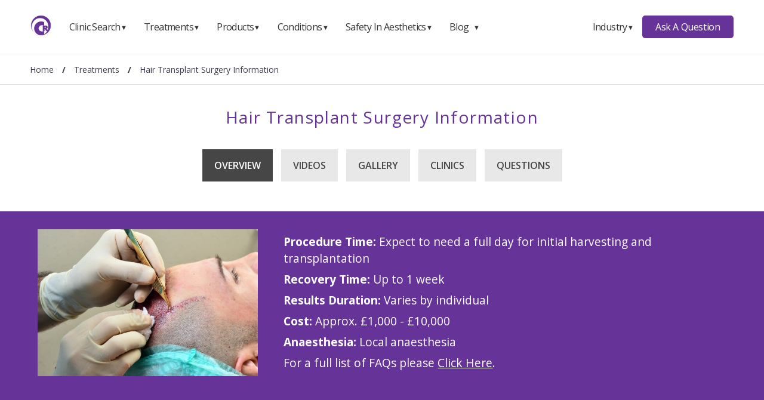

--- FILE ---
content_type: text/html; charset=UTF-8
request_url: https://www.consultingroom.com/treatment/hair-transplant
body_size: 49399
content:
<!DOCTYPE html>
<html lang="en">
  <head>
    <script async src="https://www.googletagmanager.com/gtag/js?id=UA-12670758-5"></script>
    <script>
      window.dataLayer = window.dataLayer || [];
      function gtag(){dataLayer.push(arguments);}
      gtag('js', new Date());
      gtag('config', 'UA-12670758-5');
    </script>
    <meta charset="utf-8">
    <meta http-equiv="X-UA-Compatible" content="IE=edge">
    <meta name="viewport" content="width=device-width, initial-scale=1.0"> 
    <title>Hair Transplant Surgery For Hair Loss, Baldness</title>
    <meta name="description" content="Hair transplant or hair restoration surgery for hair loss involves the surgical transplantation of small hair grafts, which produce quite natural looking results and are often indistinguishable from normal hair.">
    <meta name="language" content="en">
    <meta name="robots" content="index, follow">

    <link rel="canonical" href="https://www.consultingroom.com/treatment/hair-transplant">
    <link rel="shortcut icon" href="/favicon.ico">
    <meta property="og:title" content="Hair Transplant Surgery For Hair Loss, Baldness">
    <meta property="og:type" content="website">
    <meta property="og:description" content="Hair transplant or hair restoration surgery for hair loss involves the surgical transplantation of small hair grafts, which produce quite natural looking results and are often indistinguishable from normal hair.">
    <meta property="og:url" content="https://www.consultingroom.com/treatment/hair-transplant"> 
    <meta property="og:image" content="https://www.consultingroom.com/Img/Header-Logo-Dark.png"> 
    <meta name="twitter:card" content="summary">
    <meta name="twitter:site" content="https://www.consultingroom.com">
    <meta name="twitter:title" content="Hair Transplant Surgery For Hair Loss, Baldness">
    <meta name="twitter:description" content="Hair transplant or hair restoration surgery for hair loss involves the surgical transplantation of small hair grafts, which produce quite natural looking results and are often indistinguishable from normal hair.">
    <meta name="twitter:url" content="https://www.consultingroom.com/treatment/hair-transplant">
    <meta name="twitter:image" content="https://www.consultingroom.com/Img/Header-Logo-Dark.png">
	<link href="https://fonts.googleapis.com/css2?family=Open+Sans:wght@400;600;700&display=swap" rel="stylesheet">
    <link href="/plugins/css/2025-default.min.css" rel="stylesheet"><link href="/plugins/css/base.min.css?rnd=2" rel="stylesheet">
</head>
<body>

<div class="popup-login" id="popuploginform">
  <div class="form-container">
    <a href="#" onclick="CloseLoginForm()" class="close"></a>
    <div class="heading">
      <p id="popuplogintitle"></p>
    </div>
     <form action="/community/login/facebook/login.php" method="post" target="_self">
       <button type="submit" class="btn fb">Facebook</button>
       <input type="hidden" name="backlink" value="treatment/hair-transplant">
     </form>
    <form action="/community/login/google/login.php" method="post" target="_self">
      <button type="submit" class="btn google">Google</button>
      <input type="hidden" name="backlink" value="treatment/hair-transplant">
    </form>
    <div class="heading">
      <p>Email & Password</p> 
    </div>
    <form action="/community/login/email.php" method="post" target="_self">
      <input type="email" placeholder="Enter Email" name="email" required>
      <input type="password" placeholder="Enter Password" name="psw" required>
      <input type="hidden" name="backlink" value="treatment/hair-transplant">
      <input type="hidden" name="option" value="login">
      <button type="submit" class="btn login">Sign In</button>
    </form>
    <p class="small text-center">Not a member? <a href="/community/reg/index.php?backlink=treatment/hair-transplant" title="Register Now" target="_self">Register</a>.</p>
  </div>
</div>
  
  
<div id="nav-menu" aria-label="navigation bar">
  <div class="container">

    
      <a class="logo" href="/">
        <img src="/Images/Consulting-Room-Logo-Menu.png" width="35" height="35" alt="ConsultingRoom Logo" />
      </a>
      <nav class="menu">
        <ul class="menu-bar text-left">
          
          <li>
            <button class="nav-link dropdown-btn" data-dropdown="dropdown1" >
              Clinic Search
              <span class="arrow">&#9660;</span>
            </button>
            <div id="dropdown1" class="dropdown">
              <ul role="menu">
                <li role="menuitem">
                  <a class="dropdown-link" href="/clinic/">Clinic Home</a>
                </li>
                <li role="menuitem">
                  <a class="dropdown-link" href="/clinic/treatment/">Search By Treatment</a>
                </li>
                <li role="menuitem">
                  <a class="dropdown-link" href="/clinic/product/">Search By Product</a>
                </li>
                <li role="menuitem">
                  <a class="dropdown-link" href="/clinic/condition/">Search By Condition</a>
                </li>
                <li role="menuitem">
                  <a class="dropdown-link" href="/clinic/name/">Search By Clinic Name</a>
                </li>
                <li role="menuitem">
                  <a class="dropdown-link" href="/clinic/town/">Search By Town</a>
                </li>

              </ul>
            </div>
          </li>
          
          <li>
            <button class="nav-link dropdown-btn" data-dropdown="dropdown2">
              Treatments
              <span class="arrow">&#9660;</span>
            </button>
            <div id="dropdown2" class="dropdown">
              <ul role="menu">
                <li role="menuitem">
                  <a class="dropdown-link" href="/treatment/">Treatment Home</a>
                </li>
                <!--<li role="menuitem">
                  <a class="dropdown-link" href="/treatment/search/">Treatment Search</a>
                </li>
                <li role="menuitem">
                  <a class="dropdown-link" href="/treatment/questions/">Treatment Questions</a>
                </li>-->
                <li role="menuitem">
                  <a class="dropdown-link" href="/treatment/cosmetic-surgery/">Cosmetic Surgery</a>
                </li>
                <li role="menuitem">
                  <a class="dropdown-link" href="/treatment/non-surgical/">Non Surgical</a>
                </li>
                <li role="menuitem">
                  <a class="dropdown-link" href="/treatment/cosmetic-dentistry/">Cosmetic Dentistry</a>
                </li>
                <li role="menuitem">
                  <a class="dropdown-link" href="/treatment/laser-vision-correction/">Laser Vision Correction</a>
                </li>
                <li role="menuitem">
                  <a class="dropdown-link" href="/treatment/hair-loss/">Hair Loss</a>
                </li>
                <li role="menuitem">
                  <a class="dropdown-link" href="/treatment/male-and-female-genital-treatments/">Male And Female Genital Treatments</a>
                </li>
                <li role="menuitem">
                  <a class="dropdown-link" href="/treatment/unsure-of-treatment/">Unsure Of Treatment?</a>
                </li>
              </ul>
            </div>
          </li>
          
          <li>
            <button class="nav-link dropdown-btn" data-dropdown="dropdown3">
              Products
              <span class="arrow">&#9660;</span>
            </button>
            <div id="dropdown3" class="dropdown">
              <ul role="menu">
                <li role="menuitem">
                  <a class="dropdown-link" href="/products/">Products Home</a>
                </li>
                <!--<li role="menuitem">
                  <a class="dropdown-link" href="/products/search/">Products Search</a>
                </li>
                <li role="menuitem">
                  <a class="dropdown-link" href="/products/questions/">Products Questions</a>
                </li>-->
               
              </ul>
            </div>
          </li>
          
          <li>
            <button class="nav-link dropdown-btn" data-dropdown="dropdown4">
              Conditions
              <span class="arrow">&#9660;</span>
            </button>
            <div id="dropdown4" class="dropdown">
              <ul role="menu">
                <li role="menuitem">
                  <a class="dropdown-link" href="/conditions/">Conditions Home</a>
                </li>
                <!--<li role="menuitem">
                  <a class="dropdown-link" href="/condition/search/">Conditions Search</a>
                </li>
                <li role="menuitem">
                  <a class="dropdown-link" href="/condition/questions/">Conditions Questions</a>
                </li>-->
               
              </ul>
            </div>
          </li>
          
          <li>
            <button class="nav-link dropdown-btn" data-dropdown="dropdown5">
              Safety In Aesthetics
              <span class="arrow">&#9660;</span>
            </button>
            <div id="dropdown5" class="dropdown">
              <ul role="menu">
                <li role="menuitem">
                  <a class="dropdown-link" href="/safety-in-aesthetics/">Safety Home</a>
                </li>
                <li role="menuitem">
                  <a class="dropdown-link" href="/safety-in-aesthetics/subscribe/"><strong>Subscribe</strong></a>
                </li>
                <li role="menuitem">
                  <a class="dropdown-link" href="/safety-in-aesthetics/raise-a-concern/">Raise A Concern</a>
                </li>
                <li role="menuitem">
                  <a class="dropdown-link" href="/safety-in-aesthetics/find-out-more/">Find Out More</a>
                </li>
                <li role="menuitem">
                  <a class="dropdown-link" href="/safety-in-aesthetics/what-is-the-JCCP/">What Is The JCCP</a>
                </li>
                <li role="menuitem">
                  <a class="dropdown-link" href="/safety-in-aesthetics/our-advisers/">Our Advisers</a>
                </li>
                <li role="menuitem">
                  <a class="dropdown-link" href="/safety-in-aesthetics/company-support/">Company Supporters</a>
                </li>
                <li role="menuitem">
                  <a class="dropdown-link" href="/safety-in-aesthetics/are-they-insured/">Are They Insured?</a>
                </li>
                <li role="menuitem">
                  <a class="dropdown-link" href="/safety-in-aesthetics/which-treatments-are-covered/">Which Treatments Are Covered</a>
                </li> 
                <li role="menuitem">
                  <a class="dropdown-link" href="/safety-in-aesthetics/check-practitioner-is-a-qualified/">Check If Your Practitioner Is Qualified</a>
                </li>
                <li role="menuitem">
                  <a class="dropdown-link" href="/safety-in-aesthetics/trained-practitioner/">Why You Should Only Use A Trained Practitioner</a>
                </li>
                <li role="menuitem">
                  <a class="dropdown-link" href="/safety-in-aesthetics/breakdown-of-qualifications/">Breakdown Of Qualifications</a>
                </li>
               <!-- <li role="menuitem">
                  <a class="dropdown-link" href="/safety-in-aesthetics/uk-ireland-accreditations/">UK / Ireland Accreditations</a>
                </li>-->
               
              </ul>
            </div>
          </li>
          
          <li>
            <button class="nav-link dropdown-btn" data-dropdown="dropdown6">
              Blog
              <span class="arrow">&#9660;</span>
            </button>
            <div id="dropdown6" class="dropdown">
              <ul role="menu">
                <li role="menuitem">
                  <a class="dropdown-link" href="/blog/">Blog Home</a>
                </li>
                <!--<li role="menuitem">
                  <a class="dropdown-link" href="/blog/search/">Blog Search</a>
                </li>-->
                <li role="menuitem">
                  <a class="dropdown-link" href="/blog/cat/safety">Safety</a>
                </li>
                 <li role="menuitem">
                  <a class="dropdown-link" href="/blog/cat/skin">Skin</a>
                </li>                
                <li role="menuitem">
                  <a class="dropdown-link" href="/blog/cat/face">Face</a>
                </li>               
                <li role="menuitem">
                  <a class="dropdown-link" href="/blog/cat/lifestyle">Lifestyle</a>
                </li>
                <li role="menuitem">
                  <a class="dropdown-link" href="/blog/cat/body">Body</a>
                </li>
                <li role="menuitem">
                  <a class="dropdown-link" href="/blog/cat/celebs">Celebs</a>
                </li>
                <li role="menuitem">
                  <a class="dropdown-link" href="/blog/cat/education">Education</a>
                </li>
                <li role="menuitem">
                  <a class="dropdown-link" href="/blog/authors/">Authors</a>
                </li>
              </ul>
            </div>
          </li>
          
          <li class="hide-full">
            <button class="nav-link dropdown-btn" data-dropdown="dropdown7">
              Industry
              <span class="arrow">&#9660;</span>
            </button>
            <div id="dropdown7" class="dropdown">
              <ul role="menu">
                <li role="menuitem">
                  <a class="dropdown-link" href="/industry/">Industry Home</a>
                </li>
                <li role="menuitem">
                  <a class="dropdown-link" href="/industry/why-become-a-member">Membership Features</a>
                </li>
                <li role="menuitem">
                  <a class="dropdown-link" href="/industry/partners/">Partners</a>
                </li>
                <li role="menuitem">
                  <a class="dropdown-link" href="/industry/magazine/">Magazine</a>
                </li>
                <li role="menuitem">
                  <a class="dropdown-link" href="/industry/why-partner-with-us">Suppliers</a>
                </li>
                <li role="menuitem">
                  <a class="dropdown-link" href="/industry/blog/">Blog</a>
                </li>
                <li>
                  <span class="dropdown-link-title"><strong>Clinics</strong></span>
                </li>
                <li role="menuitem">
                  <a class="dropdown-link" href="/industry/register/login.php">Login</a>
                </li>
                <li role="menuitem">
                  <a class="dropdown-link" href="/industry/register/">Register</a>
                </li>
              </ul>
            </div>
          </li>
          
        </ul>
      </nav>

      <div class="right-container">
        
      <nav class="menu">
        
        <ul class="menu-bar">
        
          <li>
            <button class="nav-link dropdown-btn" data-dropdown="dropdown8">
              Industry
              <span class="arrow">&#9660;</span>
            </button>
            <div id="dropdown8" class="dropdown">
              <ul role="menu">
                <li role="menuitem">
                  <a class="dropdown-link" href="/industry/">Industry Home</a>
                </li>
                <li role="menuitem">
                  <a class="dropdown-link" href="/industry/why-become-a-member">Membership Features</a>
                </li>
                <li role="menuitem">
                  <a class="dropdown-link" href="/industry/partners/">Partners</a>
                </li>
                <li role="menuitem">
                  <a class="dropdown-link" href="/industry/magazine/">Magazine</a>
                </li>
                <li role="menuitem">
                  <a class="dropdown-link" href="/industry/why-partner-with-us">Suppliers</a>
                </li>
                <li role="menuitem">
                  <a class="dropdown-link" href="/industry/blog/">Blog</a>
                </li>
                <li>
                  <span class="dropdown-link-title"><strong>Clinics</strong></span>
                </li>
                <li role="menuitem">
                  <a class="dropdown-link" href="/industry/register/login.php">Login</a>
                </li>
                <li role="menuitem">
                  <a class="dropdown-link" href="/industry/register/">Register</a>
                </li>
              </ul>
            </div>
          </li>

        </ul>
        
      </nav>

        <a class="btn btn-primary" href="/questions/">Ask A Question</a>
        
      </div>

      <button id="hamburger" aria-label="hamburger" aria-haspopup="true" aria-expanded="false">
        <span class="arrow">&#8801;</span>
      </button>
  </div>
</div>
  

<div class="subnav" id="subnav">
  <div class="breadcrumb" aria-label="breadcrumb" >
    <ol itemscope itemtype="http://schema.org/BreadcrumbList">
      <li itemprop="itemListElement" itemscope itemtype="http://schema.org/ListItem" class="breadcrumb-item">
        <a itemprop="item" href="https://www.consultingroom.com" title="Consulting Room Home"><span itemprop="name">Home</span></a>
        <meta itemprop="position" content="1">
      </li>
      <li itemprop="itemListElement" itemscope itemtype="http://schema.org/ListItem" class="breadcrumb-item"> / <a itemprop="item" href="https://www.consultingroom.com/treatment/" title="Treatments"><span itemprop="name">Treatments</span></a><meta itemprop="position" content="2" /></li><li itemprop="itemListElement" itemscope itemtype="http://schema.org/ListItem" class="breadcrumb-item active"> / <a itemprop="item" href="https://www.consultingroom.com/treatment/hair-transplant" title="Hair Transplant Surgery Information"><span itemprop="name">Hair Transplant Surgery Information</span></a><meta itemprop="position" content="3" /></li>    </ol>
  </div>
</div>


  <div class="container-fluid">
    <div>
      <h1 class="text-center p-40" itemprop="name">Hair Transplant Surgery Information</h1>
    </div>
    <nav class="submenu">
      <ul>
        <li><a href="/treatment/hair-transplant/" class="selected" title="hair-transplant Overview">Overview</a></li>
        <li><a href="/treatment/hair-transplant/videos/" title="hair-transplant Videos">Videos</a></li>
        <li><a href="/treatment/hair-transplant/gallery/" title="hair-transplant Gallery">Gallery</a></li>
                <li><a href="/clinics/treatments/hair-transplant" title="hair-transplant Clinics">Clinics</a></li>
        <li><a href="/treatment/hair-transplant/questions/" title="hair-transplant Questions">Questions</a></li>
      </ul>
      <a href="#" id="pull">Sub Menu</a>
    </nav>
  </div>

  <div class="container-fluid bg-purple">
    <div class="container p-30"> 
      <div class="row">
        <div class="third">
          <img class="img-fluid lazyload" alt="Hair Transplant Surgery Information Image" src="/Uploads/Treatment/Images/hair-transplant-surgery.png"  />
        </div>
        <div class="two-thirds">
          <div class="ps-20">
            <p class="lead pb-10"><strong>Procedure Time:</strong> Expect to need a full day for initial harvesting and transplantation</p><p class="lead pb-10"><strong>Recovery Time:</strong> Up to 1 week</p><p class="lead pb-10"><strong>Results Duration:</strong> Varies by individual</p><p class="lead pb-10"><strong>Cost:</strong> Approx. £1,000 - £10,000</p><p class="lead pb-10"><strong>Anaesthesia:</strong> Local anaesthesia</p><p class="lead pb-10">For a full list of FAQs please <strong><a href="#faqs" title="FAQs" target="_self">Click Here</a></strong>.</p>          </div>
        </div>

      </div>
    </div>
  </div>

  <div class="container p-30"> 
    <div class="row">
      <div class="full-width">
        <p itemprop="text"><p>Over the course of recent years, the technique of hair restoration surgery has developed enormously. Hair grafts have become increasingly smaller and refined, changing from 15 to 25 hair grafts to as small as one and two hair grafts. Modern transplant techniques performed by a skilled doctor can produce quite natural looking results, which are often indistinguishable from normal hair. The donor hair needs to be first taken from an appropriate area of your skin where the hairs are quite thick. Once collected, the individual grafts can be prepared by a team of trained technicians; these grafts can be as tiny as using only one or two hairs. The patients scalp is anaesthetised and the grafts are then placed into tiny incisions in the skin. The process of graft insertion can take many hours; and depending on the extent of original hair loss, degree of correction required and type of procedure, you may need to return for further procedures to obtain a good aesthetic result. Most successful transplants take from between 1 and 2 years to complete. Private costs for hair transplantation range from approximately &pound;1,000 - &pound;10,000 as they tend to be based on the number and type of grafts transplanted, along with the amount you require.</p></p>
        <a href="/treatment/hair-transplant/questions/" class="btn-slide display-mobile" title="hair-transplant">Do you have a question? Ask one of our experts NOW</a>
      </div>
    </div>
  </div>
    
      <div class="container-fluid bg-grey" id="faqs">
      <div class="container p-30"> 
        <h2 class="text-center pb-40">Hair Transplant Surgery Information FAQs</h2>
        <div class="row" itemscope itemtype="https://schema.org/FAQPage">
                        <div class="accordion-box" itemscope itemprop="mainEntity" itemtype="https://schema.org/Question">
                <button class="accordion" itemprop="name">Hair Transplant Surgery background information</button>
                <div class="panel" itemscope itemprop="acceptedAnswer" itemtype="https://schema.org/Answer">
                  <div itemprop="text">
                    <p><p>The first recorded hair transplant happened in the 1930s when a Japanese doctor named Okuda used transplanted hair to repair scarred eyelashes and eyebrows. However, it wasn't until after Dr Norman Orentreich published the first widely read report on hair transplant surgery in 1959 that the field of Hair Restoration Surgery (HRS) was born. </p>
<p>At first, doctors learned to transplant hair from the sides and back of the head and grow hair on top. Unfortunately, these early transplants did not look at all natural as the new hair grew in peculiar clumps on top of the head! These early attempts were often referred to as "doll's hair" and many people still associate hair restoration with this old technique, as that's the only transplantation work they had seen.</p>
<p>Over the course of recent years, the technique of hair restoration has developed enormously. Hair grafts have become increasingly smaller and refined, changing from 15 to 25 hair grafts to as small as one and two hair grafts. Modern transplant techniques performed by a skilled doctor can produce quite natural looking results, which are often indistinguishable from normal hair. Many doctors emphasise the artistic skill involved, as well as the technical expertise required, in obtaining a successful and natural looking head of hair for any individual.</p>
<p>Statistics from the American Society for Aesthetic Plastic Surgery (A.S.A.P.S.) indicate that there were over 18,000 hair transplant procedures performed in the U.S. in 2009, a decrease of 16.8% on 2008 statistics. <em>(Note: there were no statistics for hair transplant procedures in the 2010 survey due to an insufficient sample of physicians).</em><br /></p>
<p>Although there are no similar reliable statistics for the U.K. available at the moment, there is no doubt that there has been significant growth in the number of clinics offering hair restoration treatment.</p>
<p>If you are considering a hair transplant, the following information will give you a basic understanding of the procedure. It can't answer all your questions, since a lot depends on the individual patient and the practitioner.&nbsp;Please ask a practitioner about anything you don't understand.</p></p>
                  </div>
                </div>
              </div>
                            <div class="accordion-box" itemscope itemprop="mainEntity" itemtype="https://schema.org/Question">
                <button class="accordion" itemprop="name">What is Hair Transplant Surgery and how does it work?</button>
                <div class="panel" itemscope itemprop="acceptedAnswer" itemtype="https://schema.org/Answer">
                  <div itemprop="text">
                    <p><p>Every single follicle of hair on the human scalp is genetically programmed before birth to either become sensitive to the male hormones dihydrotestosterone - DHT (causing the follicle to wither and die in time) or not to become sensitive to these hormones and continue growing throughout your lifetime. </p>
<p>Lifelong hair follicles are found in good supply in virtually all men, and they are often concentrated in a horseshoe-shaped area at the very back of the head. This is why most men only lose their hair from the top of their head and not from round the back and sides.</p>
<p>Hair transplantation is literally taking hairs from the &#8220;horseshoe&#8221; shaped area and placing them in the areas of hair loss. Once transplanted, these hairs continue to grow normally.</p></p>
                  </div>
                </div>
              </div>
                            <div class="accordion-box" itemscope itemprop="mainEntity" itemtype="https://schema.org/Question">
                <button class="accordion" itemprop="name">What happens during Hair Transplant Surgery?</button>
                <div class="panel" itemscope itemprop="acceptedAnswer" itemtype="https://schema.org/Answer">
                  <div itemprop="text">
                    <p><p>Your first consultation with a practitioner should clearly set out your expectations of this treatment and whether your practitioner thinks he or she can achieve the results that you&#8217;d like.</p>
<p>As baldness is a condition, which continues throughout your life, it is important that the practitioner discusses this and takes into account future hair loss when he advises you.</p>
<p>A medical history should be taken to make sure that there are no reasons why you shouldn&#8217;t have this procedure. You would normally be asked to sign a consent form which means that you have understood the potential benefits and risks associated with hair transplantation.</p>
<p>Photographs may also be taken by the practitioner for a "before and after" comparison at a later date.</p>
<p>The transplantation procedure is split into three parts as described below.</p>
<p><strong>Donor strip harvesting </strong></p>
<p>The donor hair needs to be first taken from an appropriate area of skin (usually at the back of the head). These hairs need to be quite thick. Before surgery, your practitioner may give you a mild tranquilliser to reduce anxiety and discomfort. This will usually be in a tablet. Lignocaine (a local anaesthetic) and adrenaline (used to reduce bleeding) are then injected into the area of donor skin. Immediately before the skin is cut, a salt and water solution is injected into the donor area to help raise the skin so that a crescent-shaped strip around 20cm long by about 6mm in width can be removed with a scalpel. Staples or stitches are used to close the wound.</p>
<p><strong>Graft creation</strong></p>
<p>Once the donor tissue is collected in the process described above, the individual grafts can be prepared. A team of trained technicians sometimes does this. As we explained earlier, these grafts can be as tiny as using only one or two hairs. </p>
<p>Different terms are used by different clinics to describe the process of grafting and transplantation. Don&#8217;t be confused by this. Below is a list of all the language, which is commonly used, so you should be able to identify the technique which is to be used on your head.</p>
<p>Micro graft - 1 to 2 hair grafts into needle holes. </p>
<p>Small slit grafts - 3 to 4 hairs into a recipient slit. <br />&nbsp;<br />Large slit grafts - 5 to 7 hairs into a recipient slit. </p>
<p>Small minigraft - 3 to 4 hairs into a small recipient site. </p>
<p>Large minigraft - 5 to 8 hairs into a small round recipient site. </p>
<p>Standard round or square grafting - approximately 9 to 18 hairs in a 3 - 4.5 mm size graft placed into a slightly smaller round recipient site. </p>
<p><strong>How many grafts does it take to get adequate coverage?</strong></p>
<p>If you cut a square of paper 3.3 inches long, you would need approximately 500 - 600 standard hair grafts in order to give the appearance of a natural head of hair in the same area on your head. This shows you the importance of careful planning and precise placement of grafts to give the impression of more hair.</p>
<p>Today most hair transplant surgeons use grafts that contain one to eight hairs, with 200 to 800 grafts transplanted in each session. </p>
<p>The "state of the art grafts" today are called "follicular unit grafts".</p>
<p>If you look closely under magnification at how hair naturally grows, you'll see that hair grows in clusters of one, two, three, and some times four hairs. </p>
<p>These naturally occurring groups of hair are called "follicular hair units".</p>
<p>Given how hair naturally grows, an excellent hair transplant imitates nature by relocating each of these naturally occurring "follicular hair units" from the donor area to the balding area to produce the ultimate in natural looking results.</p>
<p>The choice of graft type(s) depends on the area of baldness to be covered, the quality and extent of donor hair, and the skill and experience of the practitioner.</p>
<p><strong>Graft Insertion </strong></p>
<p>When the donor grafts have been prepared, the patient&#8217;s scalp is anaesthetised using either a nerve block, or a local injection of lignocaine. The grafts are then placed into tiny incisions in the skin. The process of graft insertion can take many hours, depending on the type and number of grafts used.</p>
<p>Following this, you are free to go home, occasionally with a turban like bandage that you may be required to wear for the first night to help secure the grafts.</p>
<p><strong>Repeat procedures </strong></p>
<p>Depending on the extent of original hair loss, degree of correction required and type of procedure, you may need to return for further procedures to obtain a good aesthetic result. Time between transplant sessions varies depending on the characteristics of each individual case.</p>
<p>Most successful transplants take from between 1 and 2 years to complete.</p></p>
                  </div>
                </div>
              </div>
                            <div class="accordion-box" itemscope itemprop="mainEntity" itemtype="https://schema.org/Question">
                <button class="accordion" itemprop="name">How long will it take to recover from Hair Transplant Surgery?</button>
                <div class="panel" itemscope itemprop="acceptedAnswer" itemtype="https://schema.org/Answer">
                  <div itemprop="text">
                    <p><p>You would need to take a day off for the procedure. Some patients decide to take further days off during the healing process, especially if larger areas are transplanted that may result in more swelling.</p></p>
                  </div>
                </div>
              </div>
                            <div class="accordion-box" itemscope itemprop="mainEntity" itemtype="https://schema.org/Question">
                <button class="accordion" itemprop="name">What are the risks and potential complications from Hair Transplant Surgery?</button>
                <div class="panel" itemscope itemprop="acceptedAnswer" itemtype="https://schema.org/Answer">
                  <div itemprop="text">
                    <p><p>Owing to the use of local anaesthetic, there tends to be no pain during the actual procedure.</p>
<p>Whilst there are risks with any form of surgery, hair transplantation is not a major procedure. Complications are minor and usually only involve mild swelling. This may occur 2 - 3 days after the procedure, along with some mild discomfort. In some cases where extensive areas are transplanted, swelling may be more severe, causing puffiness around the eyes.</p>
<p>Small scabs may develop over each graft. These may last for 7 - 14 days following the procedure before they fall off.</p>
<p>Rarely, an infection may develop at the site where any cuts have been made, but any scarring tends to be very slight.</p>
<p>Transplanted results vary according to every individual. It is not common for patients to see new hair growth from day one. Most people lose some hair immediately after the transplant, but then this stops for a while. The new hair follicles will not then grow for a few months, but they should grow normally after this period. Occasionally there may be some grafts that fail to grow. </p></p>
                  </div>
                </div>
              </div>
                            <div class="accordion-box" itemscope itemprop="mainEntity" itemtype="https://schema.org/Question">
                <button class="accordion" itemprop="name">What should you do after Hair Transplant Surgery?</button>
                <div class="panel" itemscope itemprop="acceptedAnswer" itemtype="https://schema.org/Answer">
                  <div itemprop="text">
                    <p><p>It is important that you follow the advice of your practitioner carefully after a hair transplant to help to make the treatment successful and reduce the risk of complications.</p>
<p>Post-treatment advice may include: </p>
<ul><li>using mild painkillers as recommended by your practitioner; </li><li>gently shampooing the scalp 2 - 3 days after transplanting; </li><li>an antibiotic ointment may be suggested to reduce the chance of infection; </li><li>you may have to return 5 - 7 days after the procedure for the removal of stitches or staples; </li><li>contacting your practitioner immediately if you experience any severe pain or infection.</li></ul></p>
                  </div>
                </div>
              </div>
                            <div class="accordion-box" itemscope itemprop="mainEntity" itemtype="https://schema.org/Question">
                <button class="accordion" itemprop="name">Who should not have Hair Transplant Surgery?</button>
                <div class="panel" itemscope itemprop="acceptedAnswer" itemtype="https://schema.org/Answer">
                  <div itemprop="text">
                    <p><p>There are few medical reasons why people should not undergo hair transplantation.</p>
<p>The main considerations are your expectations of the treatment and the extent of your balding and the density and quality of your donor hair.</p>
<p>If either your expectations of a final result are unrealistic, or if the potential donor hair is not suitable, the practitioner may recommend that this is not a suitable procedure for you.</p>
<p>If you are prone to keloid (red, angry, raised) scars, or have a history of problems with wound healing your practitioner may not recommend this procedure or may caution you that scars could be raised and very visible.</p></p>
                  </div>
                </div>
              </div>
                            <div class="accordion-box" itemscope itemprop="mainEntity" itemtype="https://schema.org/Question">
                <button class="accordion" itemprop="name">Who can perform Hair Transplant Surgery?</button>
                <div class="panel" itemscope itemprop="acceptedAnswer" itemtype="https://schema.org/Answer">
                  <div itemprop="text">
                    <p><p>You should only consider being treated by doctors or surgeons who are specifically trained and experienced in hair transplant surgery.</p>
<p>For more information about practitioner training, qualifications and relevant medical organisations please view the information contained within the&nbsp;<a href="https://www.consultingroom.com/Services/Legislation/" target="_self">Legislation</a> section of the Consulting Room.</p><p>&nbsp;</p></p>
                  </div>
                </div>
              </div>
                            <div class="accordion-box" itemscope itemprop="mainEntity" itemtype="https://schema.org/Question">
                <button class="accordion" itemprop="name">Is Hair Transplant Surgery available on the NHS?</button>
                <div class="panel" itemscope itemprop="acceptedAnswer" itemtype="https://schema.org/Answer">
                  <div itemprop="text">
                    <p><p>It is highly unlikely that anyone considering a hair transplant would be able to access this free of charge on the National Health Service. </p>
<p>However certain regions do make special cases, and we would always recommend that you visit your General Practitioner before embarking upon a cosmetic procedure involving surgery.</p>
<p>As well as their advice and guidance they may also be able to refer you to a local NHS Hospital who can treat you.</p>
<p><strong>The NHS has set out the following guidelines on how to get cosmetic surgery through the NHS:</strong></p>
<p>"To qualify for surgery on the NHS you must meet specific criteria as set out by your local health authority. The NHS will not pay for surgery for cosmetic reasons alone. Reconstructive and cosmetic surgery to correct, or improve, congenital abnormalities and injuries will usually be carried out free of charge.</p>
<p>NHS reconstructive surgery is performed by plastic surgeons who have had extensive training and belong to the British Association of Plastic Reconstructive and Aesthetic Surgeons. Surgeons who carry out cosmetic surgery through the NHS also belong to the British Association of Aesthetic Plastic Surgeons.</p>
<p>To receive cosmetic surgery from the NHS, you will normally need a referral from your GP. You will have a consultation with a plastic surgeon and an assessment by a psychiatrist, or psychologist. It will then be decided whether there is enough social, psychological, or physical benefit to be gained to justify surgery.</p></p>
                  </div>
                </div>
              </div>
                            <div class="accordion-box" itemscope itemprop="mainEntity" itemtype="https://schema.org/Question">
                <button class="accordion" itemprop="name">What is the average cost of Hair Transplant Surgery?</button>
                <div class="panel" itemscope itemprop="acceptedAnswer" itemtype="https://schema.org/Answer">
                  <div itemprop="text">
                    <p><p>Hair transplantation is not a cheap procedure, and it is very important that you look to the future and plan for additional loss of hair as you age when you decide, with your practitioner, where your new hairline will start. Remember, the lower the hairline, the more grafts that will eventually be required behind it.</p>
<p>Prices vary and tend to be based on the number and type of grafts transplanted, along with the amount you require. You can pay anything from &#163;1,000 - &#163;10,000 depending on the clinic and number of grafts and procedures that you require.</p></p>
                  </div>
                </div>
              </div>
                            <div class="accordion-box" itemscope itemprop="mainEntity" itemtype="https://schema.org/Question">
                <button class="accordion" itemprop="name">Summary of advice for Hair Transplant Surgery</button>
                <div class="panel" itemscope itemprop="acceptedAnswer" itemtype="https://schema.org/Answer">
                  <div itemprop="text">
                    <p><p>Hair transplant surgery really works. The great advances that have been made in the last 40 years, along with the skill of an experienced practitioner, can reproduce a relatively natural looking hairline. Your hair may not be as thick as it once was, but it takes away that exposed forehead and top of the head and allows you to wear your hair in virtually any style.</p>
<p>As long as you are realistic and carefully plan for the inevitable future loss of hair, this is a successful treatment for many people. </p></p>
                  </div>
                </div>
              </div>
                            <div class="accordion-box" itemscope itemprop="mainEntity" itemtype="https://schema.org/Question">
                <button class="accordion" itemprop="name">Before and after photographs of Hair Transplant Surgery</button>
                <div class="panel" itemscope itemprop="acceptedAnswer" itemtype="https://schema.org/Answer">
                  <div itemprop="text">
                    <p><p align="center">Please note that results of hair transplantation surgery vary enormously, depending upon both the patient and the skill of the individual surgeon. </p>
<p style="text-align: center;"><strong>(All before and after photographs featured are real patients treated by highly experienced surgeons, your results may differ). </strong></p>
             <p align="center"><img border="0" alt="Male Pattern Baldness" src="/uploads/Image_Directory/Treatment_FAQs/Before-Dr-Reddy-FUE-Transplant.jpg" width="155" height="208" />&nbsp;<img border="0" alt="FUE Hair Transplant Result" src="/uploads/Image_Directory/Treatment_FAQs/After-Dr-Reddy-FUE-Transplant.jpg" width="187" height="208" /></p>
             <p align="center"> Male Pattern Baldness before surgery and following Follicular Unit Extraction (FUE) hair transplantation surgery</p>
             <p align="center"><img border="0" alt="Before hair transplantation" src="/uploads/Image_Directory/Treatment_FAQs/Before-Hair-Transplant.jpg" width="187" height="175" />&nbsp;<img border="0" alt="After hair transplantation" src="/uploads/Image_Directory/Treatment_FAQs/After-Hair-Transplant.jpg" width="187" height="175" /></p>
             <p align="center">Male hair loss before treatment and 9 -12 months after hair transplantation</p>
             <p align="center"><img border="0" alt="Male pattern Baldness" src="/uploads/Image_Directory/Treatment_FAQs/Balding-before-FUE-Transplant.jpg" width="187" height="184" />&nbsp;<img border="0" alt="FUE hair transplantation" src="/uploads/Image_Directory/Treatment_FAQs/Full-hair-after-FUE-Transplant.jpg" width="187" height="184" /></p>
             <p align="center">Male hair loss before and 1 year on from FUE hair transplant</p>
<p align="center"><em>Images provided courtesy of The Private Clinic.</em></p>
</p>
                  </div>
                </div>
              </div>
                      </div>
      </div>
    </div>
  <script src="https://ajax.googleapis.com/ajax/libs/jquery/1.12.4/jquery.min.js"></script>

<script src="/plugins/js/lazysizes.min.js"></script>
<script src="/plugins/js/treatment.min.js?rnd2"></script>
<script>
document.addEventListener("DOMContentLoaded", function () {
  // Wait a tick to let rendering settle
  setTimeout(() => {
    const dropdownBtns = document.querySelectorAll(".dropdown-btn");
    const dropdowns = document.querySelectorAll(".dropdown");
    const hamburgerBtn = document.getElementById("hamburger");
    const navMenu = document.querySelector(".menu");
    const dropdownLinks = document.querySelectorAll(".dropdown a");

    function setAriaExpandedFalse() {
      dropdownBtns.forEach((btn) => btn.setAttribute("aria-expanded", "false"));
    }

    function closeDropdownMenu() {
      dropdowns.forEach((drop) => {
        drop.classList.remove("active");
      });
    }

    function toggleHamburger() {
      navMenu?.classList.toggle("show");
    }

    dropdownBtns.forEach((btn) => {
      btn.addEventListener("click", function (e) {
        e.stopPropagation();
        const dropdownId = btn.getAttribute("data-dropdown");
        const targetDropdown = document.getElementById(dropdownId);

        if (!targetDropdown) return;

        const isActive = targetDropdown.classList.contains("active");

        closeDropdownMenu();
        setAriaExpandedFalse();

        if (!isActive) {
          targetDropdown.classList.add("active");
          btn.setAttribute("aria-expanded", "true");
        }
      });
    });

    dropdownLinks.forEach((link) =>
      link.addEventListener("click", () => {
        closeDropdownMenu();
        setAriaExpandedFalse();
        toggleHamburger();
      })
    );

    document.addEventListener("click", () => {
      closeDropdownMenu();
      setAriaExpandedFalse();
    });

    document.addEventListener("keydown", (e) => {
      if (e.key === "Escape") {
        closeDropdownMenu();
        setAriaExpandedFalse();
      }
    });

    hamburgerBtn?.addEventListener("click", toggleHamburger);
  }, 0); // This tiny delay helps ensure layout/rendering is complete
});

    
</script>
<footer class="loadonscroll container-fluid">
<div class="container">
<div class="row footer-inner">
  <div class="qtr"> <img src="/plugins/images/Consulting-Room-Header-Logo.webp" width="283" height="70" title="Consulting Room Logo" alt="Consulting Room Logo"> </div>
  <div class="qtr">
    <div class="p-15">
      <h5>Keep In Touch</h5>
      <a href="https://www.instagram.com/cosmeticguruuk/" title="Instagram" target="_blank">Instagram</a> <a href="https://twitter.com/thecosmeticguru" title="Twitter" target="_blank">Twitter</a> <a href="https://www.facebook.com/thecosmeticguru" title="Facebook" target="_blank">Facebook</a>
      <p class="small bold mt-20">Industry</p>
      <a href="https://twitter.com/Consulting_Room" title="Twitter" target="_blank">Twitter</a> <a href="https://www.facebook.com/TheConsultingRoom" title="Facebook" target="_blank">Facebook</a> <a href="https://www.instagram.com/consultingroom/" title="Instagram" target="_blank">Instagram</a> </div>
  </div>
  <div class="qtr">
    <div class="p-15">
      <h5>Company Details</h5>
      <a href="/Services/Contact.asp" title="Contact Us" target="_self">Contact Us</a> <a href="/Services/About-Us.asp" title="About Us" target="_self">About Us</a> <a href="/services/press-coverage/" title="Press Coverage" target="_self">Press Coverage</a> <a href="/services/advisers/" title="Our Advisers" target="_self">Our Advisers</a> <a href="/Services/Our-Philosophy.asp" title="Our Philosophy" target="_self">Our Philosophy</a> <a href="/Services/Media-Enquiries.asp" title="Media Enquiries" target="_self">Media Enquiries</a> <a href="/supplier/" title="Suppliers" target="_self">Suppliers</a></div>
    
  </div>
  <div class="qtr">
    <div class="p-15">
      <h5>Our Sites</h5>
      <a href="http://www.cosmetic-recruitment.co.uk/" title="Cosmetic Recruitment" target="_blank">Cosmetic Recruitment</a> <a href="http://www.cosmeticclassifieds.co.uk/" title="Cosmetic Classifieds" target="_blank">Cosmetic Classifieds</a> <a href="http://www.cosmetictraining.co.uk/" title="Cosmetic Training" target="_blank">Cosmetic Training</a> <a href="http://www.smartseminar.co.uk/" title="SMART Ideas Seminar" target="_blank">SMART Ideas Seminar</a> </div>
  </div>
  </div>
  <div class="row footer-bottom">
    <div class="third">
      <p class="mt-20 small">©Copyright Consultingroom.com™ Ltd</p>
    </div>
    <div class="two-thirds">
      <ul class="mt-20 privacy">
        <li><a href="/services/Terms-Conditions.asp" title="Terms and conditions" target="_self">Terms and conditions</a></li>
        <li><a href="/services/privacy-policy.asp" title="Privacy Policy" target="_self">Privacy Policy</a></li>
        <li><a href="/services/cookie-policy.asp" title="Cookie Policy" target="_self">Cookie Policy</a></li>
      </ul>
    </div>
    <div class="full-width">
      <p class="text-center small">All information contained within this site is carefully researched and maintained for accuracy of content. Please note that for prospective purchasers of aesthetic treatments, information and guidance provided does not substitute an in-depth consultation with an experienced practitioner.</p>
      <p class="text-center small"><a href="http://www.copyscape.com/" title="copyscape" target="_blank">Protected by Copyscape</a></p>
    </div>
  </div>
</div>
</footer>
</body> </html>